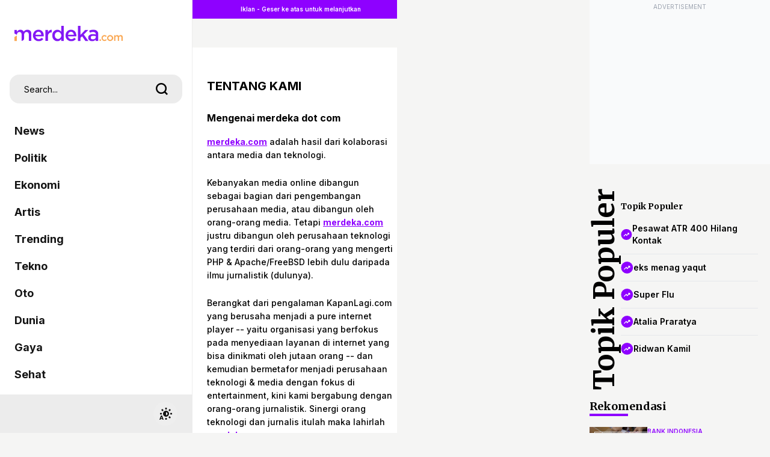

--- FILE ---
content_type: application/javascript; charset=utf-8
request_url: https://fundingchoicesmessages.google.com/f/AGSKWxUCEp-fDMR0rUICTEZgiXLnjGHUxcpMQ0wy_an53CHIHuZDud1HtzGDlLew7IbLmTZZvRZfqIOKZ6NF27xOUwLUGAO5HoaaRvWau0nczxVTRFrYSV31bfdzxlF3eppnpzttJnFC49DTA-rKbIL9xsmKCp0dvr5ooHRO0AVb1zSym5rUKs7-xNrjxpjW/_/ads/abrad./google-ads./advaluewriter./ads_ad_/adv/topBanners.
body_size: -1290
content:
window['536b389e-974c-4c3f-9cc4-abf366525ceb'] = true;

--- FILE ---
content_type: application/javascript; charset=utf-8
request_url: https://fundingchoicesmessages.google.com/f/AGSKWxVjoYM2XVsxk7KllW3iOmu-p55Nl3qpPlkaE6AahfziZLSmucMP1FtYzmAevP0bAUL00HSRZvgfSKX11eOD60k2RlOl_Lh4VjR5dgQnSMbdhVA2j95KRhxMMXX0KumlfFSIC9Kq6w==?fccs=W251bGwsbnVsbCxudWxsLG51bGwsbnVsbCxudWxsLFsxNzY4OTY1MTA0LDQ3OTAwMDAwMF0sbnVsbCxudWxsLG51bGwsW251bGwsWzddXSwiaHR0cHM6Ly93d3cubWVyZGVrYS5jb20vY29tcGFueS90ZW50YW5nLWthbWkuaHRtbCIsbnVsbCxbWzgsIjlvRUJSLTVtcXFvIl0sWzksImVuLVVTIl0sWzE5LCIyIl0sWzE3LCJbMF0iXSxbMjQsIiJdLFsyOSwiZmFsc2UiXV1d
body_size: -219
content:
if (typeof __googlefc.fcKernelManager.run === 'function') {"use strict";this.default_ContributorServingResponseClientJs=this.default_ContributorServingResponseClientJs||{};(function(_){var window=this;
try{
var QH=function(a){this.A=_.t(a)};_.u(QH,_.J);var RH=_.ed(QH);var SH=function(a,b,c){this.B=a;this.params=b;this.j=c;this.l=_.F(this.params,4);this.o=new _.dh(this.B.document,_.O(this.params,3),new _.Qg(_.Qk(this.j)))};SH.prototype.run=function(){if(_.P(this.params,10)){var a=this.o;var b=_.eh(a);b=_.Od(b,4);_.ih(a,b)}a=_.Rk(this.j)?_.be(_.Rk(this.j)):new _.de;_.ee(a,9);_.F(a,4)!==1&&_.G(a,4,this.l===2||this.l===3?1:2);_.Fg(this.params,5)&&(b=_.O(this.params,5),_.hg(a,6,b));return a};var TH=function(){};TH.prototype.run=function(a,b){var c,d;return _.v(function(e){c=RH(b);d=(new SH(a,c,_.A(c,_.Pk,2))).run();return e.return({ia:_.L(d)})})};_.Tk(8,new TH);
}catch(e){_._DumpException(e)}
}).call(this,this.default_ContributorServingResponseClientJs);
// Google Inc.

//# sourceURL=/_/mss/boq-content-ads-contributor/_/js/k=boq-content-ads-contributor.ContributorServingResponseClientJs.en_US.9oEBR-5mqqo.es5.O/d=1/exm=kernel_loader,loader_js_executable/ed=1/rs=AJlcJMwtVrnwsvCgvFVyuqXAo8GMo9641A/m=web_iab_tcf_v2_signal_executable
__googlefc.fcKernelManager.run('\x5b\x5b\x5b8,\x22\x5bnull,\x5b\x5bnull,null,null,\\\x22https:\/\/fundingchoicesmessages.google.com\/f\/AGSKWxVnycOIk9781a3gJdXXGKrB_AzGHi0zepNpnbL-aeZJMDgcC4hoLMFwotjHotBrdR5XsJ3rrjaFA7rysv00UpEg6AW7GyF48NxwvZLGxZrt-Aj3AJSHipLpBp-E0U_pDNYBTvKMCA\\\\u003d\\\\u003d\\\x22\x5d,null,null,\x5bnull,null,null,\\\x22https:\/\/fundingchoicesmessages.google.com\/el\/AGSKWxVnQ52XblqUq6LDpq6RKTeOlVTsT78zDXnutP4Gqq86msYgh5TvbkN_FT7qeUgDkKK6qJH41eebO8GBt79AW1hEhSdUhz9zJNYLIhr5ffcs0iyO84LBMp8BmtJAWDUkk9jXSGZevg\\\\u003d\\\\u003d\\\x22\x5d,null,\x5bnull,\x5b7\x5d\x5d\x5d,\\\x22merdeka.com\\\x22,1,\\\x22en\\\x22,null,null,null,null,1\x5d\x22\x5d\x5d,\x5bnull,null,null,\x22https:\/\/fundingchoicesmessages.google.com\/f\/AGSKWxWH8en2_SatOBf6RWrd8BlMRZNaD107DEm4CLVi0TOjvHvUfmDJi7G0HUWXsOxQpqC0aB92LTpnT7q9YKfEV2bQr6Kj7CcXXkkVL3Eh5_L2hnDcnUxL9v7oGOqGwfqT2X1JDBAIbg\\u003d\\u003d\x22\x5d\x5d');}